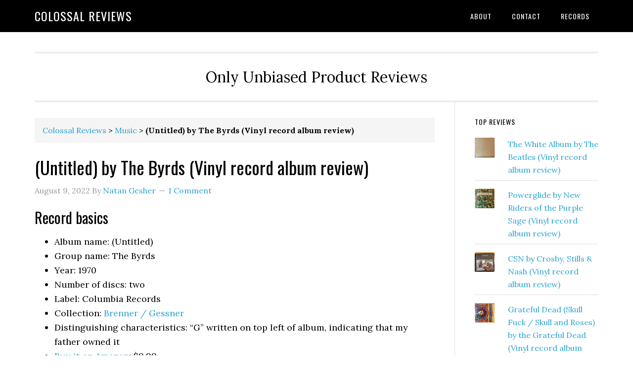

--- FILE ---
content_type: text/html; charset=UTF-8
request_url: https://colossalreviews.com/music/untitled-by-the-byrds-vinyl-record-album-review/
body_size: 15867
content:
<!DOCTYPE html>
<html lang="en-US">
<head >
<meta charset="UTF-8" />
<meta name="viewport" content="width=device-width, initial-scale=1" />
<meta name='robots' content='index, follow, max-image-preview:large, max-snippet:-1, max-video-preview:-1' />

	<!-- This site is optimized with the Yoast SEO plugin v26.8 - https://yoast.com/product/yoast-seo-wordpress/ -->
	<title>(Untitled) by The Byrds (Vinyl record album review) | Colossal Reviews</title>
	<link rel="canonical" href="https://colossalreviews.com/music/untitled-by-the-byrds-vinyl-record-album-review/" />
	<meta property="og:locale" content="en_US" />
	<meta property="og:type" content="article" />
	<meta property="og:title" content="(Untitled) by The Byrds (Vinyl record album review) | Colossal Reviews" />
	<meta property="og:description" content="Record basics Album name: (Untitled) Group name: The Byrds Year: 1970 Number of discs: two Label: Columbia Records Collection: Brenner / Gessner Distinguishing characteristics: &#8220;G&#8221; written on top left of album, indicating that my father owned it Buy it on Amazon: $9.99 My review Level of familiarity before listening I listened to Farther Along a [&hellip;]" />
	<meta property="og:url" content="https://colossalreviews.com/music/untitled-by-the-byrds-vinyl-record-album-review/" />
	<meta property="og:site_name" content="Colossal Reviews" />
	<meta property="article:published_time" content="2022-08-09T19:19:04+00:00" />
	<meta property="article:modified_time" content="2023-01-11T00:10:49+00:00" />
	<meta property="og:image" content="https://colossalreviews.com/wp-content/uploads/2022/08/IMG_2636.jpeg" />
	<meta property="og:image:width" content="2196" />
	<meta property="og:image:height" content="2196" />
	<meta property="og:image:type" content="image/jpeg" />
	<meta name="author" content="Natan Gesher" />
	<meta name="twitter:card" content="summary_large_image" />
	<meta name="twitter:creator" content="@ColossalReviews" />
	<meta name="twitter:site" content="@ColossalReviews" />
	<meta name="twitter:label1" content="Written by" />
	<meta name="twitter:data1" content="Natan Gesher" />
	<meta name="twitter:label2" content="Est. reading time" />
	<meta name="twitter:data2" content="2 minutes" />
	<script type="application/ld+json" class="yoast-schema-graph">{"@context":"https://schema.org","@graph":[{"@type":["Article","BlogPosting"],"@id":"https://colossalreviews.com/music/untitled-by-the-byrds-vinyl-record-album-review/#article","isPartOf":{"@id":"https://colossalreviews.com/music/untitled-by-the-byrds-vinyl-record-album-review/"},"author":{"name":"Natan Gesher","@id":"https://colossalreviews.com/#/schema/person/cc7a26bc096c40d36b9b237444958b5d"},"headline":"(Untitled) by The Byrds (Vinyl record album review)","datePublished":"2022-08-09T19:19:04+00:00","dateModified":"2023-01-11T00:10:49+00:00","mainEntityOfPage":{"@id":"https://colossalreviews.com/music/untitled-by-the-byrds-vinyl-record-album-review/"},"wordCount":380,"commentCount":1,"image":{"@id":"https://colossalreviews.com/music/untitled-by-the-byrds-vinyl-record-album-review/#primaryimage"},"thumbnailUrl":"https://i0.wp.com/colossalreviews.com/wp-content/uploads/2022/08/IMG_2636.jpeg?fit=2196%2C2196&ssl=1","keywords":["1970","4/5","blues","Bob Dylan","Brenner-Gessner","Byrds","country","folk","hard rock","rock"],"articleSection":["Music"],"inLanguage":"en-US","potentialAction":[{"@type":"CommentAction","name":"Comment","target":["https://colossalreviews.com/music/untitled-by-the-byrds-vinyl-record-album-review/#respond"]}]},{"@type":["WebPage","ItemPage"],"@id":"https://colossalreviews.com/music/untitled-by-the-byrds-vinyl-record-album-review/","url":"https://colossalreviews.com/music/untitled-by-the-byrds-vinyl-record-album-review/","name":"(Untitled) by The Byrds (Vinyl record album review) | Colossal Reviews","isPartOf":{"@id":"https://colossalreviews.com/#website"},"primaryImageOfPage":{"@id":"https://colossalreviews.com/music/untitled-by-the-byrds-vinyl-record-album-review/#primaryimage"},"image":{"@id":"https://colossalreviews.com/music/untitled-by-the-byrds-vinyl-record-album-review/#primaryimage"},"thumbnailUrl":"https://i0.wp.com/colossalreviews.com/wp-content/uploads/2022/08/IMG_2636.jpeg?fit=2196%2C2196&ssl=1","datePublished":"2022-08-09T19:19:04+00:00","dateModified":"2023-01-11T00:10:49+00:00","author":{"@id":"https://colossalreviews.com/#/schema/person/cc7a26bc096c40d36b9b237444958b5d"},"breadcrumb":{"@id":"https://colossalreviews.com/music/untitled-by-the-byrds-vinyl-record-album-review/#breadcrumb"},"inLanguage":"en-US","potentialAction":[{"@type":"ReadAction","target":["https://colossalreviews.com/music/untitled-by-the-byrds-vinyl-record-album-review/"]}]},{"@type":"ImageObject","inLanguage":"en-US","@id":"https://colossalreviews.com/music/untitled-by-the-byrds-vinyl-record-album-review/#primaryimage","url":"https://i0.wp.com/colossalreviews.com/wp-content/uploads/2022/08/IMG_2636.jpeg?fit=2196%2C2196&ssl=1","contentUrl":"https://i0.wp.com/colossalreviews.com/wp-content/uploads/2022/08/IMG_2636.jpeg?fit=2196%2C2196&ssl=1","width":2196,"height":2196,"caption":"(Untitled) by The Byrds"},{"@type":"BreadcrumbList","@id":"https://colossalreviews.com/music/untitled-by-the-byrds-vinyl-record-album-review/#breadcrumb","itemListElement":[{"@type":"ListItem","position":1,"name":"Colossal Reviews","item":"https://colossalreviews.com/"},{"@type":"ListItem","position":2,"name":"Music","item":"https://colossalreviews.com/music/"},{"@type":"ListItem","position":3,"name":"(Untitled) by The Byrds (Vinyl record album review)"}]},{"@type":"WebSite","@id":"https://colossalreviews.com/#website","url":"https://colossalreviews.com/","name":"Colossal Reviews","description":"Only Unbiased Product Reviews","potentialAction":[{"@type":"SearchAction","target":{"@type":"EntryPoint","urlTemplate":"https://colossalreviews.com/?s={search_term_string}"},"query-input":{"@type":"PropertyValueSpecification","valueRequired":true,"valueName":"search_term_string"}}],"inLanguage":"en-US"},{"@type":"Person","@id":"https://colossalreviews.com/#/schema/person/cc7a26bc096c40d36b9b237444958b5d","name":"Natan Gesher","image":{"@type":"ImageObject","inLanguage":"en-US","@id":"https://colossalreviews.com/#/schema/person/image/","url":"https://secure.gravatar.com/avatar/d0d0a4e4a7d738a66008c5872df4fbb18d592b969ec42648e8b155327d962e1d?s=96&r=g","contentUrl":"https://secure.gravatar.com/avatar/d0d0a4e4a7d738a66008c5872df4fbb18d592b969ec42648e8b155327d962e1d?s=96&r=g","caption":"Natan Gesher"},"sameAs":["https://gesher.com","https://x.com/ColossalReviews"]}]}</script>
	<!-- / Yoast SEO plugin. -->


<link rel='dns-prefetch' href='//www.googletagmanager.com' />
<link rel='dns-prefetch' href='//stats.wp.com' />
<link rel='dns-prefetch' href='//fonts.googleapis.com' />
<link rel='dns-prefetch' href='//v0.wordpress.com' />
<link rel='dns-prefetch' href='//jetpack.wordpress.com' />
<link rel='dns-prefetch' href='//s0.wp.com' />
<link rel='dns-prefetch' href='//public-api.wordpress.com' />
<link rel='dns-prefetch' href='//0.gravatar.com' />
<link rel='dns-prefetch' href='//1.gravatar.com' />
<link rel='dns-prefetch' href='//2.gravatar.com' />
<link rel='preconnect' href='//i0.wp.com' />
<link rel='preconnect' href='//c0.wp.com' />
<link rel="alternate" type="application/rss+xml" title="Colossal Reviews &raquo; Feed" href="https://colossalreviews.com/feed/" />
<link rel="alternate" type="application/rss+xml" title="Colossal Reviews &raquo; Comments Feed" href="https://colossalreviews.com/comments/feed/" />
<link rel="alternate" type="application/rss+xml" title="Colossal Reviews &raquo; (Untitled) by The Byrds (Vinyl record album review) Comments Feed" href="https://colossalreviews.com/music/untitled-by-the-byrds-vinyl-record-album-review/feed/" />
<link rel="alternate" title="oEmbed (JSON)" type="application/json+oembed" href="https://colossalreviews.com/wp-json/oembed/1.0/embed?url=https%3A%2F%2Fcolossalreviews.com%2Fmusic%2Funtitled-by-the-byrds-vinyl-record-album-review%2F" />
<link rel="alternate" title="oEmbed (XML)" type="text/xml+oembed" href="https://colossalreviews.com/wp-json/oembed/1.0/embed?url=https%3A%2F%2Fcolossalreviews.com%2Fmusic%2Funtitled-by-the-byrds-vinyl-record-album-review%2F&#038;format=xml" />
<style id='wp-img-auto-sizes-contain-inline-css' type='text/css'>
img:is([sizes=auto i],[sizes^="auto," i]){contain-intrinsic-size:3000px 1500px}
/*# sourceURL=wp-img-auto-sizes-contain-inline-css */
</style>

<link rel='stylesheet' id='mci-footnotes-no-tooltips-pagelayout-none-css' href='https://colossalreviews.com/wp-content/plugins/footnotes/css/footnotes-nottbrpl0.min.css?ver=2.7.3' type='text/css' media='all' />
<link rel='stylesheet' id='jetpack_related-posts-css' href='https://c0.wp.com/p/jetpack/15.4/modules/related-posts/related-posts.css' type='text/css' media='all' />
<link rel='stylesheet' id='eleven40-pro-theme-css' href='https://colossalreviews.com/wp-content/themes/eleven40-pro/style.css?ver=2.2.1' type='text/css' media='all' />
<style id='wp-emoji-styles-inline-css' type='text/css'>

	img.wp-smiley, img.emoji {
		display: inline !important;
		border: none !important;
		box-shadow: none !important;
		height: 1em !important;
		width: 1em !important;
		margin: 0 0.07em !important;
		vertical-align: -0.1em !important;
		background: none !important;
		padding: 0 !important;
	}
/*# sourceURL=wp-emoji-styles-inline-css */
</style>
<link rel='stylesheet' id='wp-block-library-css' href='https://c0.wp.com/c/6.9/wp-includes/css/dist/block-library/style.min.css' type='text/css' media='all' />
<style id='global-styles-inline-css' type='text/css'>
:root{--wp--preset--aspect-ratio--square: 1;--wp--preset--aspect-ratio--4-3: 4/3;--wp--preset--aspect-ratio--3-4: 3/4;--wp--preset--aspect-ratio--3-2: 3/2;--wp--preset--aspect-ratio--2-3: 2/3;--wp--preset--aspect-ratio--16-9: 16/9;--wp--preset--aspect-ratio--9-16: 9/16;--wp--preset--color--black: #000000;--wp--preset--color--cyan-bluish-gray: #abb8c3;--wp--preset--color--white: #ffffff;--wp--preset--color--pale-pink: #f78da7;--wp--preset--color--vivid-red: #cf2e2e;--wp--preset--color--luminous-vivid-orange: #ff6900;--wp--preset--color--luminous-vivid-amber: #fcb900;--wp--preset--color--light-green-cyan: #7bdcb5;--wp--preset--color--vivid-green-cyan: #00d084;--wp--preset--color--pale-cyan-blue: #8ed1fc;--wp--preset--color--vivid-cyan-blue: #0693e3;--wp--preset--color--vivid-purple: #9b51e0;--wp--preset--gradient--vivid-cyan-blue-to-vivid-purple: linear-gradient(135deg,rgb(6,147,227) 0%,rgb(155,81,224) 100%);--wp--preset--gradient--light-green-cyan-to-vivid-green-cyan: linear-gradient(135deg,rgb(122,220,180) 0%,rgb(0,208,130) 100%);--wp--preset--gradient--luminous-vivid-amber-to-luminous-vivid-orange: linear-gradient(135deg,rgb(252,185,0) 0%,rgb(255,105,0) 100%);--wp--preset--gradient--luminous-vivid-orange-to-vivid-red: linear-gradient(135deg,rgb(255,105,0) 0%,rgb(207,46,46) 100%);--wp--preset--gradient--very-light-gray-to-cyan-bluish-gray: linear-gradient(135deg,rgb(238,238,238) 0%,rgb(169,184,195) 100%);--wp--preset--gradient--cool-to-warm-spectrum: linear-gradient(135deg,rgb(74,234,220) 0%,rgb(151,120,209) 20%,rgb(207,42,186) 40%,rgb(238,44,130) 60%,rgb(251,105,98) 80%,rgb(254,248,76) 100%);--wp--preset--gradient--blush-light-purple: linear-gradient(135deg,rgb(255,206,236) 0%,rgb(152,150,240) 100%);--wp--preset--gradient--blush-bordeaux: linear-gradient(135deg,rgb(254,205,165) 0%,rgb(254,45,45) 50%,rgb(107,0,62) 100%);--wp--preset--gradient--luminous-dusk: linear-gradient(135deg,rgb(255,203,112) 0%,rgb(199,81,192) 50%,rgb(65,88,208) 100%);--wp--preset--gradient--pale-ocean: linear-gradient(135deg,rgb(255,245,203) 0%,rgb(182,227,212) 50%,rgb(51,167,181) 100%);--wp--preset--gradient--electric-grass: linear-gradient(135deg,rgb(202,248,128) 0%,rgb(113,206,126) 100%);--wp--preset--gradient--midnight: linear-gradient(135deg,rgb(2,3,129) 0%,rgb(40,116,252) 100%);--wp--preset--font-size--small: 13px;--wp--preset--font-size--medium: 20px;--wp--preset--font-size--large: 36px;--wp--preset--font-size--x-large: 42px;--wp--preset--spacing--20: 0.44rem;--wp--preset--spacing--30: 0.67rem;--wp--preset--spacing--40: 1rem;--wp--preset--spacing--50: 1.5rem;--wp--preset--spacing--60: 2.25rem;--wp--preset--spacing--70: 3.38rem;--wp--preset--spacing--80: 5.06rem;--wp--preset--shadow--natural: 6px 6px 9px rgba(0, 0, 0, 0.2);--wp--preset--shadow--deep: 12px 12px 50px rgba(0, 0, 0, 0.4);--wp--preset--shadow--sharp: 6px 6px 0px rgba(0, 0, 0, 0.2);--wp--preset--shadow--outlined: 6px 6px 0px -3px rgb(255, 255, 255), 6px 6px rgb(0, 0, 0);--wp--preset--shadow--crisp: 6px 6px 0px rgb(0, 0, 0);}:where(.is-layout-flex){gap: 0.5em;}:where(.is-layout-grid){gap: 0.5em;}body .is-layout-flex{display: flex;}.is-layout-flex{flex-wrap: wrap;align-items: center;}.is-layout-flex > :is(*, div){margin: 0;}body .is-layout-grid{display: grid;}.is-layout-grid > :is(*, div){margin: 0;}:where(.wp-block-columns.is-layout-flex){gap: 2em;}:where(.wp-block-columns.is-layout-grid){gap: 2em;}:where(.wp-block-post-template.is-layout-flex){gap: 1.25em;}:where(.wp-block-post-template.is-layout-grid){gap: 1.25em;}.has-black-color{color: var(--wp--preset--color--black) !important;}.has-cyan-bluish-gray-color{color: var(--wp--preset--color--cyan-bluish-gray) !important;}.has-white-color{color: var(--wp--preset--color--white) !important;}.has-pale-pink-color{color: var(--wp--preset--color--pale-pink) !important;}.has-vivid-red-color{color: var(--wp--preset--color--vivid-red) !important;}.has-luminous-vivid-orange-color{color: var(--wp--preset--color--luminous-vivid-orange) !important;}.has-luminous-vivid-amber-color{color: var(--wp--preset--color--luminous-vivid-amber) !important;}.has-light-green-cyan-color{color: var(--wp--preset--color--light-green-cyan) !important;}.has-vivid-green-cyan-color{color: var(--wp--preset--color--vivid-green-cyan) !important;}.has-pale-cyan-blue-color{color: var(--wp--preset--color--pale-cyan-blue) !important;}.has-vivid-cyan-blue-color{color: var(--wp--preset--color--vivid-cyan-blue) !important;}.has-vivid-purple-color{color: var(--wp--preset--color--vivid-purple) !important;}.has-black-background-color{background-color: var(--wp--preset--color--black) !important;}.has-cyan-bluish-gray-background-color{background-color: var(--wp--preset--color--cyan-bluish-gray) !important;}.has-white-background-color{background-color: var(--wp--preset--color--white) !important;}.has-pale-pink-background-color{background-color: var(--wp--preset--color--pale-pink) !important;}.has-vivid-red-background-color{background-color: var(--wp--preset--color--vivid-red) !important;}.has-luminous-vivid-orange-background-color{background-color: var(--wp--preset--color--luminous-vivid-orange) !important;}.has-luminous-vivid-amber-background-color{background-color: var(--wp--preset--color--luminous-vivid-amber) !important;}.has-light-green-cyan-background-color{background-color: var(--wp--preset--color--light-green-cyan) !important;}.has-vivid-green-cyan-background-color{background-color: var(--wp--preset--color--vivid-green-cyan) !important;}.has-pale-cyan-blue-background-color{background-color: var(--wp--preset--color--pale-cyan-blue) !important;}.has-vivid-cyan-blue-background-color{background-color: var(--wp--preset--color--vivid-cyan-blue) !important;}.has-vivid-purple-background-color{background-color: var(--wp--preset--color--vivid-purple) !important;}.has-black-border-color{border-color: var(--wp--preset--color--black) !important;}.has-cyan-bluish-gray-border-color{border-color: var(--wp--preset--color--cyan-bluish-gray) !important;}.has-white-border-color{border-color: var(--wp--preset--color--white) !important;}.has-pale-pink-border-color{border-color: var(--wp--preset--color--pale-pink) !important;}.has-vivid-red-border-color{border-color: var(--wp--preset--color--vivid-red) !important;}.has-luminous-vivid-orange-border-color{border-color: var(--wp--preset--color--luminous-vivid-orange) !important;}.has-luminous-vivid-amber-border-color{border-color: var(--wp--preset--color--luminous-vivid-amber) !important;}.has-light-green-cyan-border-color{border-color: var(--wp--preset--color--light-green-cyan) !important;}.has-vivid-green-cyan-border-color{border-color: var(--wp--preset--color--vivid-green-cyan) !important;}.has-pale-cyan-blue-border-color{border-color: var(--wp--preset--color--pale-cyan-blue) !important;}.has-vivid-cyan-blue-border-color{border-color: var(--wp--preset--color--vivid-cyan-blue) !important;}.has-vivid-purple-border-color{border-color: var(--wp--preset--color--vivid-purple) !important;}.has-vivid-cyan-blue-to-vivid-purple-gradient-background{background: var(--wp--preset--gradient--vivid-cyan-blue-to-vivid-purple) !important;}.has-light-green-cyan-to-vivid-green-cyan-gradient-background{background: var(--wp--preset--gradient--light-green-cyan-to-vivid-green-cyan) !important;}.has-luminous-vivid-amber-to-luminous-vivid-orange-gradient-background{background: var(--wp--preset--gradient--luminous-vivid-amber-to-luminous-vivid-orange) !important;}.has-luminous-vivid-orange-to-vivid-red-gradient-background{background: var(--wp--preset--gradient--luminous-vivid-orange-to-vivid-red) !important;}.has-very-light-gray-to-cyan-bluish-gray-gradient-background{background: var(--wp--preset--gradient--very-light-gray-to-cyan-bluish-gray) !important;}.has-cool-to-warm-spectrum-gradient-background{background: var(--wp--preset--gradient--cool-to-warm-spectrum) !important;}.has-blush-light-purple-gradient-background{background: var(--wp--preset--gradient--blush-light-purple) !important;}.has-blush-bordeaux-gradient-background{background: var(--wp--preset--gradient--blush-bordeaux) !important;}.has-luminous-dusk-gradient-background{background: var(--wp--preset--gradient--luminous-dusk) !important;}.has-pale-ocean-gradient-background{background: var(--wp--preset--gradient--pale-ocean) !important;}.has-electric-grass-gradient-background{background: var(--wp--preset--gradient--electric-grass) !important;}.has-midnight-gradient-background{background: var(--wp--preset--gradient--midnight) !important;}.has-small-font-size{font-size: var(--wp--preset--font-size--small) !important;}.has-medium-font-size{font-size: var(--wp--preset--font-size--medium) !important;}.has-large-font-size{font-size: var(--wp--preset--font-size--large) !important;}.has-x-large-font-size{font-size: var(--wp--preset--font-size--x-large) !important;}
/*# sourceURL=global-styles-inline-css */
</style>

<style id='classic-theme-styles-inline-css' type='text/css'>
/*! This file is auto-generated */
.wp-block-button__link{color:#fff;background-color:#32373c;border-radius:9999px;box-shadow:none;text-decoration:none;padding:calc(.667em + 2px) calc(1.333em + 2px);font-size:1.125em}.wp-block-file__button{background:#32373c;color:#fff;text-decoration:none}
/*# sourceURL=/wp-includes/css/classic-themes.min.css */
</style>
<link rel='stylesheet' id='contact-form-7-css' href='https://colossalreviews.com/wp-content/plugins/contact-form-7/includes/css/styles.css?ver=6.1.4' type='text/css' media='all' />
<link rel='stylesheet' id='dashicons-css' href='https://c0.wp.com/c/6.9/wp-includes/css/dashicons.min.css' type='text/css' media='all' />
<link rel='stylesheet' id='google-fonts-css' href='//fonts.googleapis.com/css?family=Lora%3A400%2C700%7COswald%3A400&#038;ver=3.6.1' type='text/css' media='all' />
<script type="text/javascript" src="https://c0.wp.com/c/6.9/wp-includes/js/jquery/jquery.min.js" id="jquery-core-js"></script>
<script type="text/javascript" src="https://c0.wp.com/c/6.9/wp-includes/js/jquery/jquery-migrate.min.js" id="jquery-migrate-js"></script>
<script type="text/javascript" id="jetpack_related-posts-js-extra">
/* <![CDATA[ */
var related_posts_js_options = {"post_heading":"h4"};
//# sourceURL=jetpack_related-posts-js-extra
/* ]]> */
</script>
<script type="text/javascript" src="https://c0.wp.com/p/jetpack/15.4/_inc/build/related-posts/related-posts.min.js" id="jetpack_related-posts-js"></script>
<script type="text/javascript" src="https://colossalreviews.com/wp-content/themes/eleven40-pro/js/responsive-menu.js?ver=1.0.0" id="eleven40-responsive-menu-js"></script>

<!-- Google tag (gtag.js) snippet added by Site Kit -->
<!-- Google Analytics snippet added by Site Kit -->
<script type="text/javascript" src="https://www.googletagmanager.com/gtag/js?id=G-XW046BTR3E" id="google_gtagjs-js" async></script>
<script type="text/javascript" id="google_gtagjs-js-after">
/* <![CDATA[ */
window.dataLayer = window.dataLayer || [];function gtag(){dataLayer.push(arguments);}
gtag("set","linker",{"domains":["colossalreviews.com"]});
gtag("js", new Date());
gtag("set", "developer_id.dZTNiMT", true);
gtag("config", "G-XW046BTR3E");
//# sourceURL=google_gtagjs-js-after
/* ]]> */
</script>
<link rel="https://api.w.org/" href="https://colossalreviews.com/wp-json/" /><link rel="alternate" title="JSON" type="application/json" href="https://colossalreviews.com/wp-json/wp/v2/posts/515" /><link rel="EditURI" type="application/rsd+xml" title="RSD" href="https://colossalreviews.com/xmlrpc.php?rsd" />
<meta name="generator" content="WordPress 6.9" />
<link rel='shortlink' href='https://colossalreviews.com/?p=515' />
<meta name="generator" content="Site Kit by Google 1.170.0" /><link rel="alternate" type="application/feed+json" title="Colossal Reviews &raquo; JSON Feed" href="https://colossalreviews.com/feed/json/" />
<link rel="alternate" type="application/feed+json" title="Colossal Reviews &raquo; (Untitled) by The Byrds (Vinyl record album review) Comments Feed" href="https://colossalreviews.com/music/untitled-by-the-byrds-vinyl-record-album-review/feed/json/" />
<meta name="generator" content="performance-lab 4.0.1; plugins: ">
	<style>img#wpstats{display:none}</style>
		<link rel="pingback" href="https://colossalreviews.com/xmlrpc.php" />
<script type="application/ld+json">
{
  "@context": "https://schema.org/", 
  "@type": "Product", 
  "name": "(Untitled) by The Byrds",
  "image": "http://colossalreviews.com/wp-content/uploads/2022/08/IMG_2636.jpeg",
  "brand": {
    "@type": "Brand",
    "name": "Columbia Records"
  },
  "offers": {
    "@type": "Offer",
    "url": "https://www.amazon.com/Byrds-Untitled-vinyl-record/dp/B00Q7CSLBK/",
    "priceCurrency": "USD",
    "price": "9.99",
    "availability": "https://schema.org/InStock",
    "itemCondition": "https://schema.org/UsedCondition"
  },
  "aggregateRating": {
    "@type": "AggregateRating",
    "ratingValue": "4",
    "bestRating": "5",
    "worstRating": "1",
    "ratingCount": "1",
    "reviewCount": "1"
  },
  "review": {
    "@type": "Review",
    "name": "(Untitled) by The Byrds (Vinyl record album review)",
    "reviewBody": "",
    "reviewRating": {
      "@type": "Rating",
      "ratingValue": "4",
      "bestRating": "5",
      "worstRating": "1"
    },
    "datePublished": "2022-08-09",
    "author": {"@type": "Person", "name": "Natan Gesher"},
    "publisher": {"@type": "Organization", "name": "ColossalReviews.com"}
  }
}
</script><!-- PostHog -->
<script>
    !function(t,e){var o,n,p,r;e.__SV||(window.posthog=e,e._i=[],e.init=function(i,s,a){function g(t,e){var o=e.split(".");2==o.length&&(t=t[o[0]],e=o[1]),t[e]=function(){t.push([e].concat(Array.prototype.slice.call(arguments,0)))}}(p=t.createElement("script")).type="text/javascript",p.async=!0,p.src=s.api_host+"/static/array.js",(r=t.getElementsByTagName("script")[0]).parentNode.insertBefore(p,r);var u=e;for(void 0!==a?u=e[a]=[]:a="posthog",u.people=u.people||[],u.toString=function(t){var e="posthog";return"posthog"!==a&&(e+="."+a),t||(e+=" (stub)"),e},u.people.toString=function(){return u.toString(1)+".people (stub)"},o="capture identify alias people.set people.set_once set_config register register_once unregister opt_out_capturing has_opted_out_capturing opt_in_capturing reset isFeatureEnabled onFeatureFlags getFeatureFlag getFeatureFlagPayload reloadFeatureFlags group updateEarlyAccessFeatureEnrollment getEarlyAccessFeatures getActiveMatchingSurveys getSurveys".split(" "),n=0;n<o.length;n++)g(u,o[n]);e._i.push([i,s,a])},e.__SV=1)}(document,window.posthog||[]);
    posthog.init('phc_u47Hpvxdkt5y3Hw4sFUMeB8jcZ0UaXH1u0QaszSX2zG',{api_host:'https://app.posthog.com'})
</script>
<!-- End PostHog --><link rel="icon" href="https://i0.wp.com/colossalreviews.com/wp-content/uploads/2017/08/cropped-ogham-saille-square.jpg?fit=32%2C32&#038;ssl=1" sizes="32x32" />
<link rel="icon" href="https://i0.wp.com/colossalreviews.com/wp-content/uploads/2017/08/cropped-ogham-saille-square.jpg?fit=192%2C192&#038;ssl=1" sizes="192x192" />
<link rel="apple-touch-icon" href="https://i0.wp.com/colossalreviews.com/wp-content/uploads/2017/08/cropped-ogham-saille-square.jpg?fit=180%2C180&#038;ssl=1" />
<meta name="msapplication-TileImage" content="https://i0.wp.com/colossalreviews.com/wp-content/uploads/2017/08/cropped-ogham-saille-square.jpg?fit=270%2C270&#038;ssl=1" />

<style type="text/css" media="all">
.footnotes_reference_container {margin-top: 24px !important; margin-bottom: 0px !important;}
.footnote_container_prepare > p {border-bottom: 1px solid #aaaaaa !important;}


</style>
<link rel='stylesheet' id='jetpack-top-posts-widget-css' href='https://c0.wp.com/p/jetpack/15.4/modules/widgets/top-posts/style.css' type='text/css' media='all' />
</head>
<body class="wp-singular post-template-default single single-post postid-515 single-format-standard wp-theme-genesis wp-child-theme-eleven40-pro header-full-width content-sidebar genesis-breadcrumbs-visible genesis-footer-widgets-hidden eleven40-pro-blue"><div class="site-container"><header class="site-header"><div class="wrap"><div class="title-area"><p class="site-title"><a href="https://colossalreviews.com/">Colossal Reviews</a></p></div><nav class="nav-primary" aria-label="Main"><div class="wrap"><ul id="menu-information" class="menu genesis-nav-menu menu-primary"><li id="menu-item-662" class="menu-item menu-item-type-post_type menu-item-object-page menu-item-662"><a href="https://colossalreviews.com/about/"><span >About</span></a></li>
<li id="menu-item-663" class="menu-item menu-item-type-post_type menu-item-object-page menu-item-663"><a href="https://colossalreviews.com/contact/"><span >Contact</span></a></li>
<li id="menu-item-1001" class="menu-item menu-item-type-post_type menu-item-object-page menu-item-1001"><a href="https://colossalreviews.com/records/"><span >Records</span></a></li>
</ul></div></nav></div></header><div class="site-inner"><div class="wrap"><p class="site-description">Only Unbiased Product Reviews</p><div class="content-sidebar-wrap"><main class="content"><div class="breadcrumb"><span><span><a href="https://colossalreviews.com/">Colossal Reviews</a></span> &gt; <span><a href="https://colossalreviews.com/music/">Music</a></span> &gt; <span class="breadcrumb_last" aria-current="page"><strong>(Untitled) by The Byrds (Vinyl record album review)</strong></span></span></div><article class="post-515 post type-post status-publish format-standard has-post-thumbnail category-music tag-21 tag-4-5 tag-blues tag-bob-dylan tag-brenner-gessner tag-byrds tag-country tag-folk tag-hard-rock tag-rock entry" aria-label="(Untitled) by The Byrds (Vinyl record album review)"><header class="entry-header"><h1 class="entry-title">(Untitled) by The Byrds (Vinyl record album review)</h1>
<p class="entry-meta"><time class="entry-time">August 9, 2022</time> By <span class="entry-author"><a href="https://colossalreviews.com/author/gesher/" class="entry-author-link" rel="author"><span class="entry-author-name">Natan Gesher</span></a></span> <span class="entry-comments-link"><a href="https://colossalreviews.com/music/untitled-by-the-byrds-vinyl-record-album-review/#comments">1 Comment</a></span> </p></header><div class="entry-content"><h2>Record basics</h2>
<ul>
<li>Album name: (Untitled)</li>
<li>Group name: The Byrds</li>
<li>Year: 1970</li>
<li>Number of discs: two</li>
<li>Label: Columbia Records</li>
<li>Collection: <a href="https://colossalreviews.com/records/#brenner-gessner-collection">Brenner / Gessner</a></li>
<li>Distinguishing characteristics: &#8220;G&#8221; written on top left of album, indicating that my father owned it</li>
<li><a href="https://www.amazon.com/Byrds-Untitled-vinyl-record/dp/B00Q7CSLBK/">Buy it on Amazon</a>: $9.99</li>
</ul>
<p><img data-recalc-dims="1" decoding="async" width="2196" height="2196" src="https://i0.wp.com/colossalreviews.com/wp-content/uploads/2022/08/IMG_2636.jpeg?resize=2196%2C2196" alt="(Untitled) by The Byrds" class="aligncenter size-full wp-image-516" srcset="https://i0.wp.com/colossalreviews.com/wp-content/uploads/2022/08/IMG_2636.jpeg?w=2196&amp;ssl=1 2196w, https://i0.wp.com/colossalreviews.com/wp-content/uploads/2022/08/IMG_2636.jpeg?resize=300%2C300&amp;ssl=1 300w, https://i0.wp.com/colossalreviews.com/wp-content/uploads/2022/08/IMG_2636.jpeg?resize=1024%2C1024&amp;ssl=1 1024w, https://i0.wp.com/colossalreviews.com/wp-content/uploads/2022/08/IMG_2636.jpeg?resize=150%2C150&amp;ssl=1 150w, https://i0.wp.com/colossalreviews.com/wp-content/uploads/2022/08/IMG_2636.jpeg?resize=768%2C768&amp;ssl=1 768w, https://i0.wp.com/colossalreviews.com/wp-content/uploads/2022/08/IMG_2636.jpeg?resize=1536%2C1536&amp;ssl=1 1536w, https://i0.wp.com/colossalreviews.com/wp-content/uploads/2022/08/IMG_2636.jpeg?resize=2048%2C2048&amp;ssl=1 2048w" sizes="(max-width: 1000px) 100vw, 1000px" /></p>
<h2>My review</h2>
<h3>Level of familiarity before listening</h3>
<p>I listened to <a href="https://colossalreviews.com/music/farther-along-by-the-byrds-vinyl-record-album-review/">Farther Along</a> a month ago and was pleasantly surprised, but I&#8217;ve never heard &#8220;(Untitled)&#8221; before.</p>
<h3>What I expected</h3>
<p>&#8220;Farther Along&#8221; had a decent diversity of musical styles &#8211; rock, country, Bob Dylan impressions, bluegrass, Oompa-Loompa &#8211; and this record is from the same era, with some Dylan covers, so I&#8217;ll guess a similar mix.</p>
<h3>What it was actually like</h3>
<p>The first two sides were recordings from concerts, and I thought they were both excellent, especially side one. Country rock was the predominant style, but parts were more hard rock. <em>Lover Of The Bayou</em> was a great blues rock opener, powerful but subtle, and I liked the rocking, fast tempo <em>Nashville West</em> (an instrumental) and <em>So You Want To Be A Rock &#8216;N Roll Star</em>, which had a pretty strong beat, but weaker vocals.</p>
<p>Both of the Bob Dylan covers, <em>Positively 4th Street</em> and <em>Hey Mr. Tambourine Man</em>, were excellent: faithful representations of what Dylan had written and performed, but with a lot more going on, the Byrds gave these songs a richer sound, and turned <em>Hey Mr. Tambourine Man</em> in particular into the rock song that I think it always wanted to be.</p>
<p><em>Eight Miles High</em> was more of a long jam that took up the entire second side, and actually sounded more like multiple songs in one, and I thought it was pretty good.</p>
<p>The third and fourth sides were new studio recordings and were much more like &#8220;Farther Along&#8221; and what I expected. Parts were more country, like <em>Yesterday&#8217;s Train</em>, while <em>Well Come Back Home</em> was more of a standard Byrds-style rock song with strong folk influence. <em>Just A Season</em> also sounded a lot like the early Byrds, or early Dylan, or both.</p>
<p>Their version of <em>Take A Whiff</em>, the Lead Belly classic, was pretty good, but I&#8217;ve definitely heard better (and Lonnie Donegan&#8217;s version <em>Have a Drink On Me</em> is almost equally a classic).</p>
<h3>Grade</h3>
<p>4/5</p>

<div id='jp-relatedposts' class='jp-relatedposts' >
	<h3 class="jp-relatedposts-headline"><em>Related reviews</em></h3>
</div><!--<rdf:RDF xmlns:rdf="http://www.w3.org/1999/02/22-rdf-syntax-ns#"
			xmlns:dc="http://purl.org/dc/elements/1.1/"
			xmlns:trackback="http://madskills.com/public/xml/rss/module/trackback/">
		<rdf:Description rdf:about="https://colossalreviews.com/music/untitled-by-the-byrds-vinyl-record-album-review/"
    dc:identifier="https://colossalreviews.com/music/untitled-by-the-byrds-vinyl-record-album-review/"
    dc:title="(Untitled) by The Byrds (Vinyl record album review)"
    trackback:ping="https://colossalreviews.com/music/untitled-by-the-byrds-vinyl-record-album-review/trackback/" />
</rdf:RDF>-->
</div><footer class="entry-footer"><p class="entry-meta"><span class="entry-categories">Filed Under: <a href="https://colossalreviews.com/music/" rel="category tag">Music</a></span> <span class="entry-tags">Tagged With: <a href="https://colossalreviews.com/tags/1970/" rel="tag">1970</a>, <a href="https://colossalreviews.com/tags/4-5/" rel="tag">4/5</a>, <a href="https://colossalreviews.com/tags/blues/" rel="tag">blues</a>, <a href="https://colossalreviews.com/tags/bob-dylan/" rel="tag">Bob Dylan</a>, <a href="https://colossalreviews.com/tags/brenner-gessner/" rel="tag">Brenner-Gessner</a>, <a href="https://colossalreviews.com/tags/byrds/" rel="tag">Byrds</a>, <a href="https://colossalreviews.com/tags/country/" rel="tag">country</a>, <a href="https://colossalreviews.com/tags/folk/" rel="tag">folk</a>, <a href="https://colossalreviews.com/tags/hard-rock/" rel="tag">hard rock</a>, <a href="https://colossalreviews.com/tags/rock/" rel="tag">rock</a></span></p></footer></article><div class="entry-pings" id="comments"><h3>Trackbacks</h3><ol class="ping-list">		<li id="comment-220490" class="pingback even thread-even depth-1">
			<article id="div-comment-220490" class="comment-body">
				<footer class="comment-meta">
					<div class="comment-author vcard">
												<b class="fn"><a href="https://colossalreviews.com/music/dr-byrds-mr-hyde-by-the-byrds-vinyl-record-album-review/" class="url" rel="ugc">Dr. Byrds &#038; Mr. Hyde by the Byrds (Vinyl record album review)</a></b> <span class="says">says:</span>					</div><!-- .comment-author -->

					<div class="comment-metadata">
						<a href="https://colossalreviews.com/music/untitled-by-the-byrds-vinyl-record-album-review/#comment-220490"><time datetime="2022-09-30T19:08:32-04:00">September 30, 2022 at 7:08 pm</time></a>					</div><!-- .comment-metadata -->

									</footer><!-- .comment-meta -->

				<div class="comment-content">
					<p>[&#8230;] never listened to this record before, but I&#8217;ve previously reviewed (Untitled) (1970) and Farther Along (1971) and liked them [&#8230;]</p>
				</div><!-- .comment-content -->

							</article><!-- .comment-body -->
		</li><!-- #comment-## -->
</ol></div>
		<div id="respond" class="comment-respond">
			<h3 id="reply-title" class="comment-reply-title">Leave a Reply<small><a rel="nofollow" id="cancel-comment-reply-link" href="/music/untitled-by-the-byrds-vinyl-record-album-review/#respond" style="display:none;">Cancel reply</a></small></h3>			<form id="commentform" class="comment-form">
				<iframe
					title="Comment Form"
					src="https://jetpack.wordpress.com/jetpack-comment/?blogid=71523150&#038;postid=515&#038;comment_registration=0&#038;require_name_email=1&#038;stc_enabled=1&#038;stb_enabled=1&#038;show_avatars=1&#038;avatar_default=gravatar_default&#038;greeting=Leave+a+Reply&#038;jetpack_comments_nonce=ce67a6e324&#038;greeting_reply=Leave+a+Reply+to+%25s&#038;color_scheme=transparent&#038;lang=en_US&#038;jetpack_version=15.4&#038;iframe_unique_id=1&#038;show_cookie_consent=10&#038;has_cookie_consent=0&#038;is_current_user_subscribed=0&#038;token_key=%3Bnormal%3B&#038;sig=e375cac917f57d0a96f2854dec5368cacc60288a#parent=https%3A%2F%2Fcolossalreviews.com%2Fmusic%2Funtitled-by-the-byrds-vinyl-record-album-review%2F"
											name="jetpack_remote_comment"
						style="width:100%; height: 430px; border:0;"
										class="jetpack_remote_comment"
					id="jetpack_remote_comment"
					sandbox="allow-same-origin allow-top-navigation allow-scripts allow-forms allow-popups"
				>
									</iframe>
									<!--[if !IE]><!-->
					<script>
						document.addEventListener('DOMContentLoaded', function () {
							var commentForms = document.getElementsByClassName('jetpack_remote_comment');
							for (var i = 0; i < commentForms.length; i++) {
								commentForms[i].allowTransparency = true;
								commentForms[i].scrolling = 'no';
							}
						});
					</script>
					<!--<![endif]-->
							</form>
		</div>

		
		<input type="hidden" name="comment_parent" id="comment_parent" value="" />

		</main><aside class="sidebar sidebar-primary widget-area" role="complementary" aria-label="Primary Sidebar"><section id="top-posts-3" class="widget widget_top-posts"><div class="widget-wrap"><h4 class="widget-title widgettitle">Top Reviews</h4>
<ul class='widgets-list-layout no-grav'>
<li><a href="https://colossalreviews.com/music/the-white-album-by-the-beatles-vinyl-record-album-review/" title="The White Album by The Beatles (Vinyl record album review)" class="bump-view" data-bump-view="tp"><img loading="lazy" width="40" height="40" src="https://i0.wp.com/colossalreviews.com/wp-content/uploads/2022/07/IMG_2472-scaled.jpeg?fit=1200%2C1200&#038;ssl=1&#038;resize=40%2C40" srcset="https://i0.wp.com/colossalreviews.com/wp-content/uploads/2022/07/IMG_2472-scaled.jpeg?fit=1200%2C1200&amp;ssl=1&amp;resize=40%2C40 1x, https://i0.wp.com/colossalreviews.com/wp-content/uploads/2022/07/IMG_2472-scaled.jpeg?fit=1200%2C1200&amp;ssl=1&amp;resize=60%2C60 1.5x, https://i0.wp.com/colossalreviews.com/wp-content/uploads/2022/07/IMG_2472-scaled.jpeg?fit=1200%2C1200&amp;ssl=1&amp;resize=80%2C80 2x, https://i0.wp.com/colossalreviews.com/wp-content/uploads/2022/07/IMG_2472-scaled.jpeg?fit=1200%2C1200&amp;ssl=1&amp;resize=120%2C120 3x, https://i0.wp.com/colossalreviews.com/wp-content/uploads/2022/07/IMG_2472-scaled.jpeg?fit=1200%2C1200&amp;ssl=1&amp;resize=160%2C160 4x" alt="The White Album by The Beatles (Vinyl record album review)" data-pin-nopin="true" class="widgets-list-layout-blavatar" /></a><div class="widgets-list-layout-links">
								<a href="https://colossalreviews.com/music/the-white-album-by-the-beatles-vinyl-record-album-review/" title="The White Album by The Beatles (Vinyl record album review)" class="bump-view" data-bump-view="tp">The White Album by The Beatles (Vinyl record album review)</a>
							</div>
							</li><li><a href="https://colossalreviews.com/music/powerglide-by-new-riders-of-the-purple-sage-vinyl-record-album-review/" title="Powerglide by New Riders of the Purple Sage (Vinyl record album review)" class="bump-view" data-bump-view="tp"><img loading="lazy" width="40" height="40" src="https://i0.wp.com/colossalreviews.com/wp-content/uploads/2022/07/IMG_2481.jpeg?fit=1200%2C1200&#038;ssl=1&#038;resize=40%2C40" srcset="https://i0.wp.com/colossalreviews.com/wp-content/uploads/2022/07/IMG_2481.jpeg?fit=1200%2C1200&amp;ssl=1&amp;resize=40%2C40 1x, https://i0.wp.com/colossalreviews.com/wp-content/uploads/2022/07/IMG_2481.jpeg?fit=1200%2C1200&amp;ssl=1&amp;resize=60%2C60 1.5x, https://i0.wp.com/colossalreviews.com/wp-content/uploads/2022/07/IMG_2481.jpeg?fit=1200%2C1200&amp;ssl=1&amp;resize=80%2C80 2x, https://i0.wp.com/colossalreviews.com/wp-content/uploads/2022/07/IMG_2481.jpeg?fit=1200%2C1200&amp;ssl=1&amp;resize=120%2C120 3x, https://i0.wp.com/colossalreviews.com/wp-content/uploads/2022/07/IMG_2481.jpeg?fit=1200%2C1200&amp;ssl=1&amp;resize=160%2C160 4x" alt="Powerglide by New Riders of the Purple Sage (Vinyl record album review)" data-pin-nopin="true" class="widgets-list-layout-blavatar" /></a><div class="widgets-list-layout-links">
								<a href="https://colossalreviews.com/music/powerglide-by-new-riders-of-the-purple-sage-vinyl-record-album-review/" title="Powerglide by New Riders of the Purple Sage (Vinyl record album review)" class="bump-view" data-bump-view="tp">Powerglide by New Riders of the Purple Sage (Vinyl record album review)</a>
							</div>
							</li><li><a href="https://colossalreviews.com/music/csn-by-crosby-stills-nash-vinyl-record-album-review/" title="CSN by Crosby, Stills &amp; Nash (Vinyl record album review)" class="bump-view" data-bump-view="tp"><img loading="lazy" width="40" height="40" src="https://i0.wp.com/colossalreviews.com/wp-content/uploads/2022/09/IMG_2758-scaled.jpeg?fit=1200%2C1200&#038;ssl=1&#038;resize=40%2C40" srcset="https://i0.wp.com/colossalreviews.com/wp-content/uploads/2022/09/IMG_2758-scaled.jpeg?fit=1200%2C1200&amp;ssl=1&amp;resize=40%2C40 1x, https://i0.wp.com/colossalreviews.com/wp-content/uploads/2022/09/IMG_2758-scaled.jpeg?fit=1200%2C1200&amp;ssl=1&amp;resize=60%2C60 1.5x, https://i0.wp.com/colossalreviews.com/wp-content/uploads/2022/09/IMG_2758-scaled.jpeg?fit=1200%2C1200&amp;ssl=1&amp;resize=80%2C80 2x, https://i0.wp.com/colossalreviews.com/wp-content/uploads/2022/09/IMG_2758-scaled.jpeg?fit=1200%2C1200&amp;ssl=1&amp;resize=120%2C120 3x, https://i0.wp.com/colossalreviews.com/wp-content/uploads/2022/09/IMG_2758-scaled.jpeg?fit=1200%2C1200&amp;ssl=1&amp;resize=160%2C160 4x" alt="CSN by Crosby, Stills &amp; Nash (Vinyl record album review)" data-pin-nopin="true" class="widgets-list-layout-blavatar" /></a><div class="widgets-list-layout-links">
								<a href="https://colossalreviews.com/music/csn-by-crosby-stills-nash-vinyl-record-album-review/" title="CSN by Crosby, Stills &amp; Nash (Vinyl record album review)" class="bump-view" data-bump-view="tp">CSN by Crosby, Stills &amp; Nash (Vinyl record album review)</a>
							</div>
							</li><li><a href="https://colossalreviews.com/music/grateful-dead-skull-fuck-skull-and-roses-by-the-grateful-dead-vinyl-record-album-review/" title="Grateful Dead (Skull Fuck / Skull and Roses) by the Grateful Dead (Vinyl record album review)" class="bump-view" data-bump-view="tp"><img loading="lazy" width="40" height="40" src="https://i0.wp.com/colossalreviews.com/wp-content/uploads/2022/08/IMG_2667.jpeg?fit=1199%2C1200&#038;ssl=1&#038;resize=40%2C40" srcset="https://i0.wp.com/colossalreviews.com/wp-content/uploads/2022/08/IMG_2667.jpeg?fit=1199%2C1200&amp;ssl=1&amp;resize=40%2C40 1x, https://i0.wp.com/colossalreviews.com/wp-content/uploads/2022/08/IMG_2667.jpeg?fit=1199%2C1200&amp;ssl=1&amp;resize=60%2C60 1.5x, https://i0.wp.com/colossalreviews.com/wp-content/uploads/2022/08/IMG_2667.jpeg?fit=1199%2C1200&amp;ssl=1&amp;resize=80%2C80 2x, https://i0.wp.com/colossalreviews.com/wp-content/uploads/2022/08/IMG_2667.jpeg?fit=1199%2C1200&amp;ssl=1&amp;resize=120%2C120 3x, https://i0.wp.com/colossalreviews.com/wp-content/uploads/2022/08/IMG_2667.jpeg?fit=1199%2C1200&amp;ssl=1&amp;resize=160%2C160 4x" alt="Grateful Dead (Skull Fuck / Skull and Roses) by the Grateful Dead (Vinyl record album review)" data-pin-nopin="true" class="widgets-list-layout-blavatar" /></a><div class="widgets-list-layout-links">
								<a href="https://colossalreviews.com/music/grateful-dead-skull-fuck-skull-and-roses-by-the-grateful-dead-vinyl-record-album-review/" title="Grateful Dead (Skull Fuck / Skull and Roses) by the Grateful Dead (Vinyl record album review)" class="bump-view" data-bump-view="tp">Grateful Dead (Skull Fuck / Skull and Roses) by the Grateful Dead (Vinyl record album review)</a>
							</div>
							</li><li><a href="https://colossalreviews.com/music/the-best-of-creedence-clearwater-revival-vinyl-record-album-review/" title="The Best Of Creedence Clearwater Revival (Vinyl record album review)" class="bump-view" data-bump-view="tp"><img loading="lazy" width="40" height="40" src="https://i0.wp.com/colossalreviews.com/wp-content/uploads/2023/02/IMG_3434-scaled.jpeg?fit=1200%2C1200&#038;ssl=1&#038;resize=40%2C40" srcset="https://i0.wp.com/colossalreviews.com/wp-content/uploads/2023/02/IMG_3434-scaled.jpeg?fit=1200%2C1200&amp;ssl=1&amp;resize=40%2C40 1x, https://i0.wp.com/colossalreviews.com/wp-content/uploads/2023/02/IMG_3434-scaled.jpeg?fit=1200%2C1200&amp;ssl=1&amp;resize=60%2C60 1.5x, https://i0.wp.com/colossalreviews.com/wp-content/uploads/2023/02/IMG_3434-scaled.jpeg?fit=1200%2C1200&amp;ssl=1&amp;resize=80%2C80 2x, https://i0.wp.com/colossalreviews.com/wp-content/uploads/2023/02/IMG_3434-scaled.jpeg?fit=1200%2C1200&amp;ssl=1&amp;resize=120%2C120 3x, https://i0.wp.com/colossalreviews.com/wp-content/uploads/2023/02/IMG_3434-scaled.jpeg?fit=1200%2C1200&amp;ssl=1&amp;resize=160%2C160 4x" alt="The Best Of Creedence Clearwater Revival (Vinyl record album review)" data-pin-nopin="true" class="widgets-list-layout-blavatar" /></a><div class="widgets-list-layout-links">
								<a href="https://colossalreviews.com/music/the-best-of-creedence-clearwater-revival-vinyl-record-album-review/" title="The Best Of Creedence Clearwater Revival (Vinyl record album review)" class="bump-view" data-bump-view="tp">The Best Of Creedence Clearwater Revival (Vinyl record album review)</a>
							</div>
							</li><li><a href="https://colossalreviews.com/music/wednesday-morning-3-a-m-by-simon-garfunkel-vinyl-record-album-review/" title="Wednesday Morning, 3 A.M. by Simon &amp; Garfunkel (Vinyl record album review)" class="bump-view" data-bump-view="tp"><img loading="lazy" width="40" height="40" src="https://i0.wp.com/colossalreviews.com/wp-content/uploads/2022/09/IMG_2727.jpeg?fit=1200%2C1200&#038;ssl=1&#038;resize=40%2C40" srcset="https://i0.wp.com/colossalreviews.com/wp-content/uploads/2022/09/IMG_2727.jpeg?fit=1200%2C1200&amp;ssl=1&amp;resize=40%2C40 1x, https://i0.wp.com/colossalreviews.com/wp-content/uploads/2022/09/IMG_2727.jpeg?fit=1200%2C1200&amp;ssl=1&amp;resize=60%2C60 1.5x, https://i0.wp.com/colossalreviews.com/wp-content/uploads/2022/09/IMG_2727.jpeg?fit=1200%2C1200&amp;ssl=1&amp;resize=80%2C80 2x, https://i0.wp.com/colossalreviews.com/wp-content/uploads/2022/09/IMG_2727.jpeg?fit=1200%2C1200&amp;ssl=1&amp;resize=120%2C120 3x, https://i0.wp.com/colossalreviews.com/wp-content/uploads/2022/09/IMG_2727.jpeg?fit=1200%2C1200&amp;ssl=1&amp;resize=160%2C160 4x" alt="Wednesday Morning, 3 A.M. by Simon &amp; Garfunkel (Vinyl record album review)" data-pin-nopin="true" class="widgets-list-layout-blavatar" /></a><div class="widgets-list-layout-links">
								<a href="https://colossalreviews.com/music/wednesday-morning-3-a-m-by-simon-garfunkel-vinyl-record-album-review/" title="Wednesday Morning, 3 A.M. by Simon &amp; Garfunkel (Vinyl record album review)" class="bump-view" data-bump-view="tp">Wednesday Morning, 3 A.M. by Simon &amp; Garfunkel (Vinyl record album review)</a>
							</div>
							</li><li><a href="https://colossalreviews.com/music/studio-sessions-volume-one-by-the-beatles-vinyl-record-album-review/" title="Studio Sessions Volume One by The Beatles (Vinyl record album review)" class="bump-view" data-bump-view="tp"><img loading="lazy" width="40" height="40" src="https://i0.wp.com/colossalreviews.com/wp-content/uploads/2022/12/IMG_3176-scaled.jpeg?fit=1200%2C1200&#038;ssl=1&#038;resize=40%2C40" srcset="https://i0.wp.com/colossalreviews.com/wp-content/uploads/2022/12/IMG_3176-scaled.jpeg?fit=1200%2C1200&amp;ssl=1&amp;resize=40%2C40 1x, https://i0.wp.com/colossalreviews.com/wp-content/uploads/2022/12/IMG_3176-scaled.jpeg?fit=1200%2C1200&amp;ssl=1&amp;resize=60%2C60 1.5x, https://i0.wp.com/colossalreviews.com/wp-content/uploads/2022/12/IMG_3176-scaled.jpeg?fit=1200%2C1200&amp;ssl=1&amp;resize=80%2C80 2x, https://i0.wp.com/colossalreviews.com/wp-content/uploads/2022/12/IMG_3176-scaled.jpeg?fit=1200%2C1200&amp;ssl=1&amp;resize=120%2C120 3x, https://i0.wp.com/colossalreviews.com/wp-content/uploads/2022/12/IMG_3176-scaled.jpeg?fit=1200%2C1200&amp;ssl=1&amp;resize=160%2C160 4x" alt="Studio Sessions Volume One by The Beatles (Vinyl record album review)" data-pin-nopin="true" class="widgets-list-layout-blavatar" /></a><div class="widgets-list-layout-links">
								<a href="https://colossalreviews.com/music/studio-sessions-volume-one-by-the-beatles-vinyl-record-album-review/" title="Studio Sessions Volume One by The Beatles (Vinyl record album review)" class="bump-view" data-bump-view="tp">Studio Sessions Volume One by The Beatles (Vinyl record album review)</a>
							</div>
							</li><li><a href="https://colossalreviews.com/music/saturday-night-fever-the-original-movie-sound-track-by-various-artists-vinyl-record-album-review/" title="Saturday Night Fever: The Original Movie Sound Track by Various Artists (Vinyl record album review)" class="bump-view" data-bump-view="tp"><img loading="lazy" width="40" height="40" src="https://i0.wp.com/colossalreviews.com/wp-content/uploads/2022/05/IMG_2231-scaled.jpeg?fit=900%2C1200&#038;ssl=1&#038;resize=40%2C40" srcset="https://i0.wp.com/colossalreviews.com/wp-content/uploads/2022/05/IMG_2231-scaled.jpeg?fit=900%2C1200&amp;ssl=1&amp;resize=40%2C40 1x, https://i0.wp.com/colossalreviews.com/wp-content/uploads/2022/05/IMG_2231-scaled.jpeg?fit=900%2C1200&amp;ssl=1&amp;resize=60%2C60 1.5x, https://i0.wp.com/colossalreviews.com/wp-content/uploads/2022/05/IMG_2231-scaled.jpeg?fit=900%2C1200&amp;ssl=1&amp;resize=80%2C80 2x, https://i0.wp.com/colossalreviews.com/wp-content/uploads/2022/05/IMG_2231-scaled.jpeg?fit=900%2C1200&amp;ssl=1&amp;resize=120%2C120 3x, https://i0.wp.com/colossalreviews.com/wp-content/uploads/2022/05/IMG_2231-scaled.jpeg?fit=900%2C1200&amp;ssl=1&amp;resize=160%2C160 4x" alt="Saturday Night Fever: The Original Movie Sound Track by Various Artists (Vinyl record album review)" data-pin-nopin="true" class="widgets-list-layout-blavatar" /></a><div class="widgets-list-layout-links">
								<a href="https://colossalreviews.com/music/saturday-night-fever-the-original-movie-sound-track-by-various-artists-vinyl-record-album-review/" title="Saturday Night Fever: The Original Movie Sound Track by Various Artists (Vinyl record album review)" class="bump-view" data-bump-view="tp">Saturday Night Fever: The Original Movie Sound Track by Various Artists (Vinyl record album review)</a>
							</div>
							</li><li><a href="https://colossalreviews.com/music/une-selecton-la-fine-fleur-by-jacques-bertin-vinyl-record-album-review/" title="Une Selecton &quot;La Fine Fleur&quot; by Jacques Bertin (Vinyl record album review)" class="bump-view" data-bump-view="tp"><img loading="lazy" width="40" height="40" src="https://i0.wp.com/colossalreviews.com/wp-content/uploads/2023/03/IMG_3469.jpeg?fit=1200%2C1200&#038;ssl=1&#038;resize=40%2C40" srcset="https://i0.wp.com/colossalreviews.com/wp-content/uploads/2023/03/IMG_3469.jpeg?fit=1200%2C1200&amp;ssl=1&amp;resize=40%2C40 1x, https://i0.wp.com/colossalreviews.com/wp-content/uploads/2023/03/IMG_3469.jpeg?fit=1200%2C1200&amp;ssl=1&amp;resize=60%2C60 1.5x, https://i0.wp.com/colossalreviews.com/wp-content/uploads/2023/03/IMG_3469.jpeg?fit=1200%2C1200&amp;ssl=1&amp;resize=80%2C80 2x, https://i0.wp.com/colossalreviews.com/wp-content/uploads/2023/03/IMG_3469.jpeg?fit=1200%2C1200&amp;ssl=1&amp;resize=120%2C120 3x, https://i0.wp.com/colossalreviews.com/wp-content/uploads/2023/03/IMG_3469.jpeg?fit=1200%2C1200&amp;ssl=1&amp;resize=160%2C160 4x" alt="Une Selecton &quot;La Fine Fleur&quot; by Jacques Bertin (Vinyl record album review)" data-pin-nopin="true" class="widgets-list-layout-blavatar" /></a><div class="widgets-list-layout-links">
								<a href="https://colossalreviews.com/music/une-selecton-la-fine-fleur-by-jacques-bertin-vinyl-record-album-review/" title="Une Selecton &quot;La Fine Fleur&quot; by Jacques Bertin (Vinyl record album review)" class="bump-view" data-bump-view="tp">Une Selecton &quot;La Fine Fleur&quot; by Jacques Bertin (Vinyl record album review)</a>
							</div>
							</li><li><a href="https://colossalreviews.com/music/ace-by-bob-weir-vinyl-record-album-review/" title="Ace by Bob Weir (Vinyl record album review)" class="bump-view" data-bump-view="tp"><img loading="lazy" width="40" height="40" src="https://i0.wp.com/colossalreviews.com/wp-content/uploads/2022/10/IMG_2909-scaled.jpeg?fit=1200%2C1200&#038;ssl=1&#038;resize=40%2C40" srcset="https://i0.wp.com/colossalreviews.com/wp-content/uploads/2022/10/IMG_2909-scaled.jpeg?fit=1200%2C1200&amp;ssl=1&amp;resize=40%2C40 1x, https://i0.wp.com/colossalreviews.com/wp-content/uploads/2022/10/IMG_2909-scaled.jpeg?fit=1200%2C1200&amp;ssl=1&amp;resize=60%2C60 1.5x, https://i0.wp.com/colossalreviews.com/wp-content/uploads/2022/10/IMG_2909-scaled.jpeg?fit=1200%2C1200&amp;ssl=1&amp;resize=80%2C80 2x, https://i0.wp.com/colossalreviews.com/wp-content/uploads/2022/10/IMG_2909-scaled.jpeg?fit=1200%2C1200&amp;ssl=1&amp;resize=120%2C120 3x, https://i0.wp.com/colossalreviews.com/wp-content/uploads/2022/10/IMG_2909-scaled.jpeg?fit=1200%2C1200&amp;ssl=1&amp;resize=160%2C160 4x" alt="Ace by Bob Weir (Vinyl record album review)" data-pin-nopin="true" class="widgets-list-layout-blavatar" /></a><div class="widgets-list-layout-links">
								<a href="https://colossalreviews.com/music/ace-by-bob-weir-vinyl-record-album-review/" title="Ace by Bob Weir (Vinyl record album review)" class="bump-view" data-bump-view="tp">Ace by Bob Weir (Vinyl record album review)</a>
							</div>
							</li></ul>
</div></section>

		<section id="recent-posts-5" class="widget widget_recent_entries"><div class="widget-wrap">
		<h4 class="widget-title widgettitle">Recent Reviews</h4>

		<ul>
											<li>
					<a href="https://colossalreviews.com/music/friendship-by-ray-charles-vinyl-record-album-review/">Friendship by Ray Charles (Vinyl record album review)</a>
											<span class="post-date">February 3, 2024</span>
									</li>
											<li>
					<a href="https://colossalreviews.com/music/jazz-blues-fusion-by-john-mayall-vinyl-record-album-review/">Jazz Blues Fusion by John Mayall (Vinyl record album review)</a>
											<span class="post-date">December 29, 2023</span>
									</li>
											<li>
					<a href="https://colossalreviews.com/music/blues-by-jimi-hendrix-vinyl-record-album-review/">Blues by Jimi Hendrix (Vinyl record album review)</a>
											<span class="post-date">December 25, 2023</span>
									</li>
											<li>
					<a href="https://colossalreviews.com/music/a-message-from-the-people-by-ray-charles-vinyl-record-album-review/">A Message from the People by Ray Charles (Vinyl record album review)</a>
											<span class="post-date">December 24, 2023</span>
									</li>
											<li>
					<a href="https://colossalreviews.com/music/the-best-of-jerry-lee-lewis-vinyl-record-album-review/">The Best of Jerry Lee Lewis (Vinyl record album review)</a>
											<span class="post-date">December 20, 2023</span>
									</li>
											<li>
					<a href="https://colossalreviews.com/music/hog-heaven-by-elvin-bishop-vinyl-record-album-review/">Hog Heaven by Elvin Bishop (Vinyl record album review)</a>
											<span class="post-date">December 6, 2023</span>
									</li>
											<li>
					<a href="https://colossalreviews.com/music/one-more-for-from-the-road-by-lynyrd-skynyrd-vinyl-record-album-review/">One More ~~For~~ From The Road by Lynyrd Skynyrd (Vinyl record album review)</a>
											<span class="post-date">November 27, 2023</span>
									</li>
											<li>
					<a href="https://colossalreviews.com/music/461-ocean-boulevard-by-eric-clapton-vinyl-record-album-review/">461 Ocean Boulevard by Eric Clapton (Vinyl record album review)</a>
											<span class="post-date">November 21, 2023</span>
									</li>
											<li>
					<a href="https://colossalreviews.com/music/the-last-time-by-john-mayalls-bluesbreakers-vinyl-record-single-review/">The Last Time by John Mayall&#8217;s Bluesbreakers (Vinyl record single review)</a>
											<span class="post-date">November 17, 2023</span>
									</li>
											<li>
					<a href="https://colossalreviews.com/music/strong-persuader-by-robert-cray-vinyl-record-album-review/">Strong Persuader by Robert Cray (Vinyl record album review)</a>
											<span class="post-date">November 15, 2023</span>
									</li>
					</ul>

		</div></section>
<section id="tag_cloud-2" class="widget widget_tag_cloud"><div class="widget-wrap"><h4 class="widget-title widgettitle">Tags</h4>
<div class="tagcloud"><a href="https://colossalreviews.com/tags/1-5/" class="tag-cloud-link tag-link-56 tag-link-position-1" style="font-size: 11.661538461538pt;" aria-label="1/5 (27 items)">1/5<span class="tag-link-count"> (27)</span></a>
<a href="https://colossalreviews.com/tags/2-5/" class="tag-cloud-link tag-link-28 tag-link-position-2" style="font-size: 16.723076923077pt;" aria-label="2/5 (82 items)">2/5<span class="tag-link-count"> (82)</span></a>
<a href="https://colossalreviews.com/tags/3-5/" class="tag-cloud-link tag-link-20 tag-link-position-3" style="font-size: 18.553846153846pt;" aria-label="3/5 (121 items)">3/5<span class="tag-link-count"> (121)</span></a>
<a href="https://colossalreviews.com/tags/4-5/" class="tag-cloud-link tag-link-51 tag-link-position-4" style="font-size: 17.369230769231pt;" aria-label="4/5 (94 items)">4/5<span class="tag-link-count"> (94)</span></a>
<a href="https://colossalreviews.com/tags/5-5/" class="tag-cloud-link tag-link-62 tag-link-position-5" style="font-size: 16.4pt;" aria-label="5/5 (76 items)">5/5<span class="tag-link-count"> (76)</span></a>
<a href="https://colossalreviews.com/tags/1967/" class="tag-cloud-link tag-link-41 tag-link-position-6" style="font-size: 10.261538461538pt;" aria-label="1967 (20 items)">1967<span class="tag-link-count"> (20)</span></a>
<a href="https://colossalreviews.com/tags/1968/" class="tag-cloud-link tag-link-52 tag-link-position-7" style="font-size: 11.661538461538pt;" aria-label="1968 (27 items)">1968<span class="tag-link-count"> (27)</span></a>
<a href="https://colossalreviews.com/tags/1969/" class="tag-cloud-link tag-link-44 tag-link-position-8" style="font-size: 12.953846153846pt;" aria-label="1969 (36 items)">1969<span class="tag-link-count"> (36)</span></a>
<a href="https://colossalreviews.com/tags/1970/" class="tag-cloud-link tag-link-21 tag-link-position-9" style="font-size: 13.492307692308pt;" aria-label="1970 (41 items)">1970<span class="tag-link-count"> (41)</span></a>
<a href="https://colossalreviews.com/tags/1971/" class="tag-cloud-link tag-link-47 tag-link-position-10" style="font-size: 13.276923076923pt;" aria-label="1971 (39 items)">1971<span class="tag-link-count"> (39)</span></a>
<a href="https://colossalreviews.com/tags/1972/" class="tag-cloud-link tag-link-29 tag-link-position-11" style="font-size: 13.815384615385pt;" aria-label="1972 (44 items)">1972<span class="tag-link-count"> (44)</span></a>
<a href="https://colossalreviews.com/tags/1973/" class="tag-cloud-link tag-link-91 tag-link-position-12" style="font-size: 10.692307692308pt;" aria-label="1973 (22 items)">1973<span class="tag-link-count"> (22)</span></a>
<a href="https://colossalreviews.com/tags/1974/" class="tag-cloud-link tag-link-139 tag-link-position-13" style="font-size: 12.092307692308pt;" aria-label="1974 (30 items)">1974<span class="tag-link-count"> (30)</span></a>
<a href="https://colossalreviews.com/tags/1975/" class="tag-cloud-link tag-link-89 tag-link-position-14" style="font-size: 12.415384615385pt;" aria-label="1975 (32 items)">1975<span class="tag-link-count"> (32)</span></a>
<a href="https://colossalreviews.com/tags/1977/" class="tag-cloud-link tag-link-73 tag-link-position-15" style="font-size: 9.6153846153846pt;" aria-label="1977 (17 items)">1977<span class="tag-link-count"> (17)</span></a>
<a href="https://colossalreviews.com/tags/1978/" class="tag-cloud-link tag-link-117 tag-link-position-16" style="font-size: 9.6153846153846pt;" aria-label="1978 (17 items)">1978<span class="tag-link-count"> (17)</span></a>
<a href="https://colossalreviews.com/tags/beatles/" class="tag-cloud-link tag-link-26 tag-link-position-17" style="font-size: 9.8307692307692pt;" aria-label="Beatles (18 items)">Beatles<span class="tag-link-count"> (18)</span></a>
<a href="https://colossalreviews.com/tags/bluegrass/" class="tag-cloud-link tag-link-67 tag-link-position-18" style="font-size: 10.046153846154pt;" aria-label="bluegrass (19 items)">bluegrass<span class="tag-link-count"> (19)</span></a>
<a href="https://colossalreviews.com/tags/blues/" class="tag-cloud-link tag-link-45 tag-link-position-19" style="font-size: 18.446153846154pt;" aria-label="blues (119 items)">blues<span class="tag-link-count"> (119)</span></a>
<a href="https://colossalreviews.com/tags/bob-dylan/" class="tag-cloud-link tag-link-210 tag-link-position-20" style="font-size: 8pt;" aria-label="Bob Dylan (12 items)">Bob Dylan<span class="tag-link-count"> (12)</span></a>
<a href="https://colossalreviews.com/tags/brenner-gessner/" class="tag-cloud-link tag-link-19 tag-link-position-21" style="font-size: 20.707692307692pt;" aria-label="Brenner-Gessner (193 items)">Brenner-Gessner<span class="tag-link-count"> (193)</span></a>
<a href="https://colossalreviews.com/tags/classical/" class="tag-cloud-link tag-link-17 tag-link-position-22" style="font-size: 8.4307692307692pt;" aria-label="classical (13 items)">classical<span class="tag-link-count"> (13)</span></a>
<a href="https://colossalreviews.com/tags/compilation/" class="tag-cloud-link tag-link-330 tag-link-position-23" style="font-size: 10.261538461538pt;" aria-label="compilation (20 items)">compilation<span class="tag-link-count"> (20)</span></a>
<a href="https://colossalreviews.com/tags/country/" class="tag-cloud-link tag-link-59 tag-link-position-24" style="font-size: 18.230769230769pt;" aria-label="country (114 items)">country<span class="tag-link-count"> (114)</span></a>
<a href="https://colossalreviews.com/tags/disco/" class="tag-cloud-link tag-link-147 tag-link-position-25" style="font-size: 9.6153846153846pt;" aria-label="disco (17 items)">disco<span class="tag-link-count"> (17)</span></a>
<a href="https://colossalreviews.com/tags/easy-listening/" class="tag-cloud-link tag-link-103 tag-link-position-26" style="font-size: 14.569230769231pt;" aria-label="easy listening (51 items)">easy listening<span class="tag-link-count"> (51)</span></a>
<a href="https://colossalreviews.com/tags/electric-blues/" class="tag-cloud-link tag-link-357 tag-link-position-27" style="font-size: 10.261538461538pt;" aria-label="electric blues (20 items)">electric blues<span class="tag-link-count"> (20)</span></a>
<a href="https://colossalreviews.com/tags/essex/" class="tag-cloud-link tag-link-710 tag-link-position-28" style="font-size: 8.9692307692308pt;" aria-label="Essex (15 items)">Essex<span class="tag-link-count"> (15)</span></a>
<a href="https://colossalreviews.com/tags/folk/" class="tag-cloud-link tag-link-39 tag-link-position-29" style="font-size: 18.553846153846pt;" aria-label="folk (123 items)">folk<span class="tag-link-count"> (123)</span></a>
<a href="https://colossalreviews.com/tags/friedman/" class="tag-cloud-link tag-link-631 tag-link-position-30" style="font-size: 12.523076923077pt;" aria-label="Friedman (33 items)">Friedman<span class="tag-link-count"> (33)</span></a>
<a href="https://colossalreviews.com/tags/funk/" class="tag-cloud-link tag-link-93 tag-link-position-31" style="font-size: 12.523076923077pt;" aria-label="funk (33 items)">funk<span class="tag-link-count"> (33)</span></a>
<a href="https://colossalreviews.com/tags/hard-rock/" class="tag-cloud-link tag-link-278 tag-link-position-32" style="font-size: 13.061538461538pt;" aria-label="hard rock (37 items)">hard rock<span class="tag-link-count"> (37)</span></a>
<a href="https://colossalreviews.com/tags/jazz/" class="tag-cloud-link tag-link-53 tag-link-position-33" style="font-size: 15.753846153846pt;" aria-label="jazz (66 items)">jazz<span class="tag-link-count"> (66)</span></a>
<a href="https://colossalreviews.com/tags/oompa-loompa-2/" class="tag-cloud-link tag-link-513 tag-link-position-34" style="font-size: 8.7538461538462pt;" aria-label="Oompa Loompa (14 items)">Oompa Loompa<span class="tag-link-count"> (14)</span></a>
<a href="https://colossalreviews.com/tags/oompa-loompa/" class="tag-cloud-link tag-link-172 tag-link-position-35" style="font-size: 13.061538461538pt;" aria-label="Oompa Loompa Music (37 items)">Oompa Loompa Music<span class="tag-link-count"> (37)</span></a>
<a href="https://colossalreviews.com/tags/psychedelic/" class="tag-cloud-link tag-link-304 tag-link-position-36" style="font-size: 12.092307692308pt;" aria-label="psychedelic (30 items)">psychedelic<span class="tag-link-count"> (30)</span></a>
<a href="https://colossalreviews.com/tags/rb/" class="tag-cloud-link tag-link-64 tag-link-position-37" style="font-size: 9.2923076923077pt;" aria-label="R&amp;B (16 items)">R&amp;B<span class="tag-link-count"> (16)</span></a>
<a href="https://colossalreviews.com/tags/reggae/" class="tag-cloud-link tag-link-134 tag-link-position-38" style="font-size: 8.7538461538462pt;" aria-label="reggae (14 items)">reggae<span class="tag-link-count"> (14)</span></a>
<a href="https://colossalreviews.com/tags/rock/" class="tag-cloud-link tag-link-22 tag-link-position-39" style="font-size: 22pt;" aria-label="rock (259 items)">rock<span class="tag-link-count"> (259)</span></a>
<a href="https://colossalreviews.com/tags/selman/" class="tag-cloud-link tag-link-127 tag-link-position-40" style="font-size: 19.953846153846pt;" aria-label="Selman (165 items)">Selman<span class="tag-link-count"> (165)</span></a>
<a href="https://colossalreviews.com/tags/soft-rock/" class="tag-cloud-link tag-link-151 tag-link-position-41" style="font-size: 13.707692307692pt;" aria-label="soft rock (43 items)">soft rock<span class="tag-link-count"> (43)</span></a>
<a href="https://colossalreviews.com/tags/soul/" class="tag-cloud-link tag-link-63 tag-link-position-42" style="font-size: 12.523076923077pt;" aria-label="soul (33 items)">soul<span class="tag-link-count"> (33)</span></a>
<a href="https://colossalreviews.com/tags/soundtrack/" class="tag-cloud-link tag-link-160 tag-link-position-43" style="font-size: 8pt;" aria-label="soundtrack (12 items)">soundtrack<span class="tag-link-count"> (12)</span></a>
<a href="https://colossalreviews.com/tags/spoken-word/" class="tag-cloud-link tag-link-115 tag-link-position-44" style="font-size: 8.4307692307692pt;" aria-label="spoken word (13 items)">spoken word<span class="tag-link-count"> (13)</span></a>
<a href="https://colossalreviews.com/tags/various/" class="tag-cloud-link tag-link-31 tag-link-position-45" style="font-size: 11.984615384615pt;" aria-label="various (29 items)">various<span class="tag-link-count"> (29)</span></a></div>
</div></section>
<section id="categories-4" class="widget widget_categories"><div class="widget-wrap"><h4 class="widget-title widgettitle">Review Categories</h4>

			<ul>
					<li class="cat-item cat-item-5"><a href="https://colossalreviews.com/apps/">Apps</a> (1)
</li>
	<li class="cat-item cat-item-7"><a href="https://colossalreviews.com/baby/">Baby</a> (2)
</li>
	<li class="cat-item cat-item-11"><a href="https://colossalreviews.com/books/">Books</a> (1)
</li>
	<li class="cat-item cat-item-2"><a href="https://colossalreviews.com/electronics/">Electronics</a> (4)
</li>
	<li class="cat-item cat-item-12"><a href="https://colossalreviews.com/household/">Household Products</a> (1)
</li>
	<li class="cat-item cat-item-6"><a href="https://colossalreviews.com/movies/">Movies</a> (4)
</li>
	<li class="cat-item cat-item-9"><a href="https://colossalreviews.com/music/">Music</a> (406)
</li>
			</ul>

			</div></section>
<section id="search-3" class="widget widget_search"><div class="widget-wrap"><h4 class="widget-title widgettitle">Search reviews</h4>
<form class="search-form" method="get" action="https://colossalreviews.com/" role="search"><input class="search-form-input" type="search" name="s" id="searchform-2" placeholder="Search this website"><input class="search-form-submit" type="submit" value="Search"><meta content="https://colossalreviews.com/?s={s}"></form></div></section>
</aside></div></div></div><footer class="site-footer"><div class="wrap"><p>
<a rel="me" href="https://gesher.com/">Natan Gesher</a> | 
<a rel="me" href="https://sharav.dog/">Sharav</a> | 
<a rel="me" href="https://colossalreviews.com/">Colossal Reviews</a> | 
<a rel="me" href="https://megalomania.me/">Megalomania:me</a> | 
<a rel="me" href="https://magicseoball.com/">The Magic SEO Ball</a> | 
<a rel="me" href="https://www.linkedin.com/in/gesher">LinkedIn</a> |
<a rel="me" href="https://www.facebook.com/natan">Facebook</a> | 
<a rel="me" href="https://mastodon.social/@gesher">Mastodon</a>
</p></div></footer></div><script type="speculationrules">
{"prefetch":[{"source":"document","where":{"and":[{"href_matches":"/*"},{"not":{"href_matches":["/wp-*.php","/wp-admin/*","/wp-content/uploads/*","/wp-content/*","/wp-content/plugins/*","/wp-content/themes/eleven40-pro/*","/wp-content/themes/genesis/*","/*\\?(.+)"]}},{"not":{"selector_matches":"a[rel~=\"nofollow\"]"}},{"not":{"selector_matches":".no-prefetch, .no-prefetch a"}}]},"eagerness":"conservative"}]}
</script>
<script type="text/javascript" src="https://c0.wp.com/c/6.9/wp-includes/js/dist/hooks.min.js" id="wp-hooks-js"></script>
<script type="text/javascript" src="https://c0.wp.com/c/6.9/wp-includes/js/dist/i18n.min.js" id="wp-i18n-js"></script>
<script type="text/javascript" id="wp-i18n-js-after">
/* <![CDATA[ */
wp.i18n.setLocaleData( { 'text direction\u0004ltr': [ 'ltr' ] } );
//# sourceURL=wp-i18n-js-after
/* ]]> */
</script>
<script type="text/javascript" src="https://colossalreviews.com/wp-content/plugins/contact-form-7/includes/swv/js/index.js?ver=6.1.4" id="swv-js"></script>
<script type="text/javascript" id="contact-form-7-js-before">
/* <![CDATA[ */
var wpcf7 = {
    "api": {
        "root": "https:\/\/colossalreviews.com\/wp-json\/",
        "namespace": "contact-form-7\/v1"
    },
    "cached": 1
};
//# sourceURL=contact-form-7-js-before
/* ]]> */
</script>
<script type="text/javascript" src="https://colossalreviews.com/wp-content/plugins/contact-form-7/includes/js/index.js?ver=6.1.4" id="contact-form-7-js"></script>
<script type="text/javascript" id="jetpack-stats-js-before">
/* <![CDATA[ */
_stq = window._stq || [];
_stq.push([ "view", {"v":"ext","blog":"71523150","post":"515","tz":"-5","srv":"colossalreviews.com","j":"1:15.4"} ]);
_stq.push([ "clickTrackerInit", "71523150", "515" ]);
//# sourceURL=jetpack-stats-js-before
/* ]]> */
</script>
<script type="text/javascript" src="https://stats.wp.com/e-202604.js" id="jetpack-stats-js" defer="defer" data-wp-strategy="defer"></script>
<script defer type="text/javascript" src="https://colossalreviews.com/wp-content/plugins/akismet/_inc/akismet-frontend.js?ver=1762990959" id="akismet-frontend-js"></script>
<script id="wp-emoji-settings" type="application/json">
{"baseUrl":"https://s.w.org/images/core/emoji/17.0.2/72x72/","ext":".png","svgUrl":"https://s.w.org/images/core/emoji/17.0.2/svg/","svgExt":".svg","source":{"concatemoji":"https://colossalreviews.com/wp-includes/js/wp-emoji-release.min.js?ver=6.9"}}
</script>
<script type="module">
/* <![CDATA[ */
/*! This file is auto-generated */
const a=JSON.parse(document.getElementById("wp-emoji-settings").textContent),o=(window._wpemojiSettings=a,"wpEmojiSettingsSupports"),s=["flag","emoji"];function i(e){try{var t={supportTests:e,timestamp:(new Date).valueOf()};sessionStorage.setItem(o,JSON.stringify(t))}catch(e){}}function c(e,t,n){e.clearRect(0,0,e.canvas.width,e.canvas.height),e.fillText(t,0,0);t=new Uint32Array(e.getImageData(0,0,e.canvas.width,e.canvas.height).data);e.clearRect(0,0,e.canvas.width,e.canvas.height),e.fillText(n,0,0);const a=new Uint32Array(e.getImageData(0,0,e.canvas.width,e.canvas.height).data);return t.every((e,t)=>e===a[t])}function p(e,t){e.clearRect(0,0,e.canvas.width,e.canvas.height),e.fillText(t,0,0);var n=e.getImageData(16,16,1,1);for(let e=0;e<n.data.length;e++)if(0!==n.data[e])return!1;return!0}function u(e,t,n,a){switch(t){case"flag":return n(e,"\ud83c\udff3\ufe0f\u200d\u26a7\ufe0f","\ud83c\udff3\ufe0f\u200b\u26a7\ufe0f")?!1:!n(e,"\ud83c\udde8\ud83c\uddf6","\ud83c\udde8\u200b\ud83c\uddf6")&&!n(e,"\ud83c\udff4\udb40\udc67\udb40\udc62\udb40\udc65\udb40\udc6e\udb40\udc67\udb40\udc7f","\ud83c\udff4\u200b\udb40\udc67\u200b\udb40\udc62\u200b\udb40\udc65\u200b\udb40\udc6e\u200b\udb40\udc67\u200b\udb40\udc7f");case"emoji":return!a(e,"\ud83e\u1fac8")}return!1}function f(e,t,n,a){let r;const o=(r="undefined"!=typeof WorkerGlobalScope&&self instanceof WorkerGlobalScope?new OffscreenCanvas(300,150):document.createElement("canvas")).getContext("2d",{willReadFrequently:!0}),s=(o.textBaseline="top",o.font="600 32px Arial",{});return e.forEach(e=>{s[e]=t(o,e,n,a)}),s}function r(e){var t=document.createElement("script");t.src=e,t.defer=!0,document.head.appendChild(t)}a.supports={everything:!0,everythingExceptFlag:!0},new Promise(t=>{let n=function(){try{var e=JSON.parse(sessionStorage.getItem(o));if("object"==typeof e&&"number"==typeof e.timestamp&&(new Date).valueOf()<e.timestamp+604800&&"object"==typeof e.supportTests)return e.supportTests}catch(e){}return null}();if(!n){if("undefined"!=typeof Worker&&"undefined"!=typeof OffscreenCanvas&&"undefined"!=typeof URL&&URL.createObjectURL&&"undefined"!=typeof Blob)try{var e="postMessage("+f.toString()+"("+[JSON.stringify(s),u.toString(),c.toString(),p.toString()].join(",")+"));",a=new Blob([e],{type:"text/javascript"});const r=new Worker(URL.createObjectURL(a),{name:"wpTestEmojiSupports"});return void(r.onmessage=e=>{i(n=e.data),r.terminate(),t(n)})}catch(e){}i(n=f(s,u,c,p))}t(n)}).then(e=>{for(const n in e)a.supports[n]=e[n],a.supports.everything=a.supports.everything&&a.supports[n],"flag"!==n&&(a.supports.everythingExceptFlag=a.supports.everythingExceptFlag&&a.supports[n]);var t;a.supports.everythingExceptFlag=a.supports.everythingExceptFlag&&!a.supports.flag,a.supports.everything||((t=a.source||{}).concatemoji?r(t.concatemoji):t.wpemoji&&t.twemoji&&(r(t.twemoji),r(t.wpemoji)))});
//# sourceURL=https://colossalreviews.com/wp-includes/js/wp-emoji-loader.min.js
/* ]]> */
</script>
		<script type="text/javascript">
			(function () {
				const iframe = document.getElementById( 'jetpack_remote_comment' );
								
				const commentIframes = document.getElementsByClassName('jetpack_remote_comment');

				window.addEventListener('message', function(event) {
					if (event.origin !== 'https://jetpack.wordpress.com') {
						return;
					}

					if (!event?.data?.iframeUniqueId && !event?.data?.height) {
						return;
					}

					const eventDataUniqueId = event.data.iframeUniqueId;

					// Change height for the matching comment iframe
					for (let i = 0; i < commentIframes.length; i++) {
						const iframe = commentIframes[i];
						const url = new URL(iframe.src);
						const iframeUniqueIdParam = url.searchParams.get('iframe_unique_id');
						if (iframeUniqueIdParam == event.data.iframeUniqueId) {
							iframe.style.height = event.data.height + 'px';
							return;
						}
					}
				});
			})();
		</script>
		<script defer src="https://static.cloudflareinsights.com/beacon.min.js/vcd15cbe7772f49c399c6a5babf22c1241717689176015" integrity="sha512-ZpsOmlRQV6y907TI0dKBHq9Md29nnaEIPlkf84rnaERnq6zvWvPUqr2ft8M1aS28oN72PdrCzSjY4U6VaAw1EQ==" data-cf-beacon='{"version":"2024.11.0","token":"0e1c97c2d42a43318a43f73f1ce6dcb3","r":1,"server_timing":{"name":{"cfCacheStatus":true,"cfEdge":true,"cfExtPri":true,"cfL4":true,"cfOrigin":true,"cfSpeedBrain":true},"location_startswith":null}}' crossorigin="anonymous"></script>
</body></html>


<!-- Page cached by LiteSpeed Cache 7.7 on 2026-01-21 22:19:19 -->